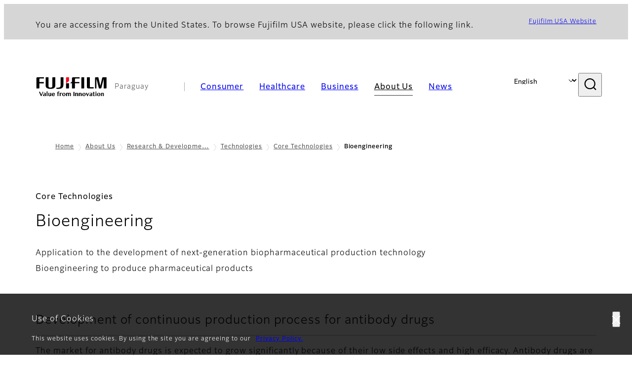

--- FILE ---
content_type: text/html; charset=UTF-8
request_url: https://www.fujifilm.com/py/en/about/hq/rd/technology/core/bioengineering
body_size: 47293
content:
<!DOCTYPE html>
<html lang="en" dir="ltr" prefix="og: https://ogp.me/ns#" style="--bs-primary:#2F3C7E;--bb-primary-dark:#28336c;--bb-primary-light:#fff;--bs-primary-rgb:47, 60, 126;--bs-secondary:#FBEAEB;--bb-secondary-dark:#d6c7c8;--bs-secondary-rgb:251, 234, 235;--bs-link-color:#2F3C7E;--bs-link-hover-color:#28336c;--bs-body-color:gray-800;--bs-body-bg:white;--bb-h1-color:base;--bb-h2-color:base;--bb-h3-color:base;">
<head>
  
  <meta charset="utf-8" />
<meta name="title" content="Bioengineering | Fujifilm [Paraguay]" />
<meta name="description" content="Through research and development, FUJIFILM combines expertise from diverse areas to contribute to society in many ways. Learn more about our Bioengineering." />
<meta property="og:image" content="https://asset.fujifilm.com/common/img/fujifilm_ogp.png" />
<meta name="MobileOptimized" content="width" />
<meta name="HandheldFriendly" content="true" />
<meta name="viewport" content="width=device-width, initial-scale=1, shrink-to-fit=no" />
<meta name="x-page-medical-flag" content="false" />
<link rel="apple-touch-icon-precomposed" href="/py/themes/custom/fujifilm_com_g2/apple-touch-icon-precomposed.png" />
<script type="application/json" data-js-parameter>{"country_code":"PY","lang_code":"en","url":"https:\/\/www.fujifilm.com\/py\/en\/about\/hq\/rd\/technology\/core\/bioengineering","site_type":"www","site_group":"country","asset_url":"https:\/\/asset.fujifilm.com","site_code":"py","node_id":"615","title":"&lt;p&gt;Bioengineering&lt;\/p&gt;\r\n","utility_path":"\/utility\/","history":null,"site_home_path":"\/py\/en","site_search_config":{"syncsearch":{"account_id":"8Y8ERITO","groups":{"en":"site35pyen","es":"site35pyes"}}},"translation":{"open":"Open","close":"Close","prev":"Previous","next":"Next","zoom":"Zoom","pause":"Pause","play":"Play","search":"Search","slide":"Slide","first":"First","page":"Pages","last":"Last","reset":"Clear"}}</script>
<meta name="format-detection" content="telephone=no, email=no, address=no" />
<meta name="x-page-cookie-notice-type" content="notice" />
<meta name="x-page-fda-flag" content="true" />
<meta name="x-page-country-selector-flag" content="true" />
<meta name="google-site-verification" content="XvjjzHZPuFIO_6dPac-tibxDtGHp2c0bwIiWg0BL_CM" />
<link rel="canonical" href="https://www.fujifilm.com/py/en/about/hq/rd/technology/core/bioengineering" />
<meta http-equiv="x-ua-compatible" content="ie=edge" />
<link rel="icon" href="/py/themes/custom/fujifilm_com_g2/favicon.ico" type="image/vnd.microsoft.icon" />

                  <script src="/py/s3fs-js/google_tag/google_tag.script.js"></script>
        <title>Bioengineering | Fujifilm [Paraguay]</title>
    <link rel="stylesheet" media="all" href="/py/core/modules/system/css/components/align.module.css?t78war" />
<link rel="stylesheet" media="all" href="/py/core/modules/system/css/components/hidden.module.css?t78war" />
<link rel="stylesheet" media="all" href="/py/themes/custom/fujifilm_com_g2/common/style/lang/en.css?t78war" />
<link rel="stylesheet" media="all" href="/py/themes/custom/fujifilm_com_g2/common/style/common.css?t78war" />
<link rel="stylesheet" media="all" href="/py/themes/custom/fujifilm_com_g2/theme/421_corporate/index.css?t78war" />
<link rel="stylesheet" media="all" href="/py/themes/custom/fujifilm_com_g2/css/style.css?t78war" />

      
      <script src="/py/themes/custom/fujifilm_com_g2/common/script/typesquare.js?t78war" defer></script>
<script src="/py/themes/custom/fujifilm_com_g2/common/script/common.js?t78war" defer></script>
<script src="/py/themes/custom/fujifilm_com_g2/theme/421_corporate/index.js?t78war" defer></script>

        
        
        </head>
<body class="t-corporate layout-no-sidebars page-node-615 ffg2-theme-corporate path-node node--type-hq-corporate">


  <div class="dialog-off-canvas-main-canvas" data-off-canvas-main-canvas>
    
  
  

<div class="site-notification">
  <confirm-cookie :label="'&lt;p&gt;Use of Cookies&lt;/p&gt;'">
    <p>This website uses cookies. By using the site you are agreeing to our <a class="m-cookie-confirm__link" href="/py/en/privacy">Privacy Policy.</a></p>
  </confirm-cookie>
  <country-selector v-if="country_selector" :param="param"></country-selector>
  <confirm-fda v-if="fda"></confirm-fda>
</div>

<div>
    <header class="m-site-header">
    <div class="container-wide" :data-nav="navOpen">
      <div class="m-site-header__body">
            <div class="m-site-header__head"><a class="m-site-header__logo" href="/py/en" aria-label="Link to homepage"><img class="-hq" src="/py/themes/custom/fujifilm_com_g2/common/img/fujifilm_corporate_logo.svg" width="152" height="42" alt="Fujifilm Value from Innovation"></a>
  <div class="m-site-header__region"><span>Paraguay</span>
  </div>
  <toggle :open="navOpen" @click="navOpen=!navOpen"></toggle></div>



                                    <div class="m-site-header__nav" role="navigation">
    <ul>
                        <navitem :current="false" :href="'/py/en/consumer'" :label="'Consumer'" :label_top="'Consumer'" :label_product="'Products &amp; Services'"  :no_sub=false>
                                          <template v-slot:primary>
                  <div class="c-container">
                                                                  <div class="c-category-menu -card"><div class="c-category-menu__list"><div class="c-category-menu__item"><a href="/py/en/consumer/instax" tabindex="-1"><picture><source media="(max-width: 767px)" srcset="https://asset.fujifilm.com/www/py/files/styles/320x160/public/2023-03/19ffcb81e34788486ebc1fc0974c82db/bnr_instax_03.png?itok=2Fu4LfBL"><img src="https://asset.fujifilm.com/www/py/files/styles/320x160/public/2023-03/19ffcb81e34788486ebc1fc0974c82db/bnr_instax_03.png?itok=2Fu4LfBL" alt="instax™"></picture><span>instax™</span></a></div><div class="c-category-menu__item"><a href="/py/en/consumer/photoprinting" tabindex="-1"><picture><source media="(max-width: 767px)" srcset="https://asset.fujifilm.com/www/py/files/styles/320x160/public/2023-03/1d3b5258cd642a49258ba24cdbdf671d/bnr_photoprint.png?itok=6R2PUEst"><img src="https://asset.fujifilm.com/www/py/files/styles/320x160/public/2023-03/1d3b5258cd642a49258ba24cdbdf671d/bnr_photoprint.png?itok=6R2PUEst" alt="Photo Printing"></picture><span>Photo Printing</span></a></div></div></div>

                                                            </div>
                </template>
                                                              <template v-slot:secondary>
                    <div class="c-container">
                      <category-menu 
   :type="'link'" 
   :list="[
      {
        label:'Support',
        href:'https://www.fujifilm.com/py/en/consumer/support',
      }]"
></category-menu>

                    </div>
                  </template>
                                                                                                </navitem>
                                <navitem :current="false" :href="'/py/en/healthcare'" :label="'Healthcare'" :label_top="'Healthcare'" :label_product="'Products &amp; Services'"  :no_sub=false>
                                          <template v-slot:primary>
                  <div class="c-container">
                                                                <div class="c-category-menu -icon">
                        <div class="c-category-menu__list-sub">
                                                      <div class="c-category-menu__item"><a href="/py/en/healthcare/healthcare-it?category=129" tabindex="-1">
                                <picture>
                                                                      <source media="(max-width: 767px)" srcset="https://asset.fujifilm.com/www/py/files/2019-10/5a7ec32fb28313a29001bffcd0a9e8f6/healthcare-it.svg"><img src="https://asset.fujifilm.com/www/py/files/2019-10/5a7ec32fb28313a29001bffcd0a9e8f6/healthcare-it.svg" alt="">
                                                                  </picture><span>Healthcare IT</span></a></div>
                                                      <div class="c-category-menu__item"><a href="/py/en/healthcare/MRI_and_CT?category=275" tabindex="-1">
                                <picture>
                                                                      <source media="(max-width: 767px)" srcset="https://asset.fujifilm.com/www/py/files/2022-03/477c414c715955f015755e3c66581e3e/mri-and-ct.svg"><img src="https://asset.fujifilm.com/www/py/files/2022-03/477c414c715955f015755e3c66581e3e/mri-and-ct.svg" alt="">
                                                                  </picture><span>MRI and CT</span></a></div>
                                                      <div class="c-category-menu__item"><a href="/py/en/healthcare/x-ray?category=130" tabindex="-1">
                                <picture>
                                                                      <source media="(max-width: 767px)" srcset="https://asset.fujifilm.com/www/py/files/2019-10/9b084c907e58a6081c7c74d92131d3e8/x-ray.svg"><img src="https://asset.fujifilm.com/www/py/files/2019-10/9b084c907e58a6081c7c74d92131d3e8/x-ray.svg" alt="">
                                                                  </picture><span>X-ray Iｍaging Devices</span></a></div>
                                                      <div class="c-category-menu__item"><a href="/py/en/healthcare/mammography?category=475" tabindex="-1">
                                <picture>
                                                                      <source media="(max-width: 767px)" srcset="https://asset.fujifilm.com/www/py/files/2024-06/a63a979617eec8d88bf43b4e101531a5/mammography.svg"><img src="https://asset.fujifilm.com/www/py/files/2024-06/a63a979617eec8d88bf43b4e101531a5/mammography.svg" alt="">
                                                                  </picture><span>Mammography</span></a></div>
                                                      <div class="c-category-menu__item"><a href="/py/en/healthcare/endoscopy?category=131" tabindex="-1">
                                <picture>
                                                                      <source media="(max-width: 767px)" srcset="https://asset.fujifilm.com/www/py/files/2019-10/5bd1b89e674168f80a4b03d261e79de5/endoscopy.svg"><img src="https://asset.fujifilm.com/www/py/files/2019-10/5bd1b89e674168f80a4b03d261e79de5/endoscopy.svg" alt="">
                                                                  </picture><span>Endoscopy</span></a></div>
                                                      <div class="c-category-menu__item"><a href="/py/en/healthcare/ultrasound?category=132" tabindex="-1">
                                <picture>
                                                                      <source media="(max-width: 767px)" srcset="https://asset.fujifilm.com/www/py/files/2019-12/d9843a0341499e0b1af28679dfaa9752/ultrasound.svg"><img src="https://asset.fujifilm.com/www/py/files/2019-12/d9843a0341499e0b1af28679dfaa9752/ultrasound.svg" alt="">
                                                                  </picture><span>Ultrasound Systems</span></a></div>
                                                      <div class="c-category-menu__item"><a href="/py/en/healthcare/veterinary?category=135" tabindex="-1">
                                <picture>
                                                                      <source media="(max-width: 767px)" srcset="https://asset.fujifilm.com/www/py/files/2019-10/c1977116995706d20f3b22fd4853a642/veterinary.svg"><img src="https://asset.fujifilm.com/www/py/files/2019-10/c1977116995706d20f3b22fd4853a642/veterinary.svg" alt="">
                                                                  </picture><span>Veterinary Diagnostics</span></a></div>
                                                  </div>
                      </div>
                                      </div>
                </template>
                                                                                                                            </navitem>
                                <navitem :current="false" :href="'/py/en/business'" :label="'Business'" :label_top="'Business'" :label_product="'Products &amp; Services'"  :no_sub=false>
                                          <template v-slot:primary>
                  <div class="c-container">
                                                                <div class="c-category-menu -card">
                        <div class="c-category-menu__list-sub">
                                                      <div class="c-category-menu__item"><a href="/py/en/business/inkjet-solutions?category=280" tabindex="-1">
                                <picture>
                                                                      <source media="(max-width: 767px)" srcset="https://asset.fujifilm.com/www/py/files/2022-04/4fff5e40079bd05ea3612bf427353c42/inkjet-solutions.svg"><img src="https://asset.fujifilm.com/www/py/files/2022-04/4fff5e40079bd05ea3612bf427353c42/inkjet-solutions.svg" alt="">
                                                                  </picture><span>Inkjet Solutions</span></a></div>
                                                      <div class="c-category-menu__item"><a href="/py/en/business/graphic?category=1" tabindex="-1">
                                <picture>
                                                                      <source media="(max-width: 767px)" srcset="https://asset.fujifilm.com/www/py/files/2019-10/9468c7ee0fbed56ef63ea8c26c852a5d/graphic.svg"><img src="https://asset.fujifilm.com/www/py/files/2019-10/9468c7ee0fbed56ef63ea8c26c852a5d/graphic.svg" alt="">
                                                                  </picture><span>Graphic Arts &amp; Printing</span></a></div>
                                                      <div class="c-category-menu__item"><a href="/py/en/business/photofinishing?category=2" tabindex="-1">
                                <picture>
                                                                      <source media="(max-width: 767px)" srcset="https://asset.fujifilm.com/www/py/files/2019-10/e3bfddfa500078b73418143fa4d98911/photofinishing.svg"><img src="https://asset.fujifilm.com/www/py/files/2019-10/e3bfddfa500078b73418143fa4d98911/photofinishing.svg" alt="">
                                                                  </picture><span>Photofinishing Products</span></a></div>
                                                      <div class="c-category-menu__item"><a href="/py/en/business/optical-devices?category=3" tabindex="-1">
                                <picture>
                                                                      <source media="(max-width: 767px)" srcset="https://asset.fujifilm.com/www/py/files/2019-10/6d3ba5a1972e4c67fa1fcdc2dc773811/optical-devices.svg"><img src="https://asset.fujifilm.com/www/py/files/2019-10/6d3ba5a1972e4c67fa1fcdc2dc773811/optical-devices.svg" alt="">
                                                                  </picture><span>Optical Devices</span></a></div>
                                                      <div class="c-category-menu__item"><a href="/py/en/business/cine-and-broadcast?category=4" tabindex="-1">
                                <picture>
                                                                      <source media="(max-width: 767px)" srcset="https://asset.fujifilm.com/www/py/files/2019-10/5205f70b1bfa9d813f2f4313aa7ec88f/film-and-broadcast.svg"><img src="https://asset.fujifilm.com/www/py/files/2019-10/5205f70b1bfa9d813f2f4313aa7ec88f/film-and-broadcast.svg" alt="">
                                                                  </picture><span>Cine &amp; Broadcast Products</span></a></div>
                                                      <div class="c-category-menu__item"><a href="/py/en/business/security?category=5" tabindex="-1">
                                <picture>
                                                                      <source media="(max-width: 767px)" srcset="https://asset.fujifilm.com/www/py/files/2019-10/5eec1640e9c5f6c99181ef24111cb1ca/security.svg"><img src="https://asset.fujifilm.com/www/py/files/2019-10/5eec1640e9c5f6c99181ef24111cb1ca/security.svg" alt="">
                                                                  </picture><span>Security Protections</span></a></div>
                                                      <div class="c-category-menu__item"><a href="/py/en/business/manufacturing-process?category=6" tabindex="-1">
                                <picture>
                                                                      <source media="(max-width: 767px)" srcset="https://asset.fujifilm.com/www/py/files/2019-10/ef49a26ea25592d5ce3de335b3eecab3/manufacturing-process.svg"><img src="https://asset.fujifilm.com/www/py/files/2019-10/ef49a26ea25592d5ce3de335b3eecab3/manufacturing-process.svg" alt="">
                                                                  </picture><span>Manufacturing Process</span></a></div>
                                                      <div class="c-category-menu__item"><a href="/py/en/business/inspection?category=7" tabindex="-1">
                                <picture>
                                                                      <source media="(max-width: 767px)" srcset="https://asset.fujifilm.com/www/py/files/2019-10/485abde5c8cbb2248656cfe47e19896c/inspection.svg"><img src="https://asset.fujifilm.com/www/py/files/2019-10/485abde5c8cbb2248656cfe47e19896c/inspection.svg" alt="">
                                                                  </picture><span>Inspectional Products</span></a></div>
                                                      <div class="c-category-menu__item"><a href="/py/en/business/data-management/datastorage/ltotape" tabindex="-1">
                                <picture>
                                                                      <source media="(max-width: 767px)" srcset="https://asset.fujifilm.com/www/py/files/2019-10/bef8f74c9c24085dc9da7f7af245515d/data-management.svg"><img src="https://asset.fujifilm.com/www/py/files/2019-10/bef8f74c9c24085dc9da7f7af245515d/data-management.svg" alt="">
                                                                  </picture><span>Data Management</span></a></div>
                                                      <div class="c-category-menu__item"><a href="/py/en/business/materials?category=9" tabindex="-1">
                                <picture>
                                                                      <source media="(max-width: 767px)" srcset="https://asset.fujifilm.com/www/py/files/2019-10/18b75023562ae572dd4d4c5e1031c920/materials.svg"><img src="https://asset.fujifilm.com/www/py/files/2019-10/18b75023562ae572dd4d4c5e1031c920/materials.svg" alt="">
                                                                  </picture><span>Materials</span></a></div>
                                                  </div>
                      </div>
                                      </div>
                </template>
                                                                                                                            </navitem>
                                <navitem :current="true" :href="'/py/en/about'" :label="'About Us'" :label_top="'About Us'"  :no_sub=false>
                                          <template v-slot:primary>
                  <div class="c-container">
                                                                  <div class="c-category-menu -card"><div class="c-category-menu__list"><div class="c-category-menu__item"><a href="/py/en/about/hq/corporate" tabindex="-1"><picture><source media="(max-width: 767px)" srcset="https://asset.fujifilm.com/www/py/files/styles/320x160/public/2023-03/ed4adf5561a9ffada853eb4153872da4/bnr_about.png?itok=zCv59-J-"><img src="https://asset.fujifilm.com/www/py/files/styles/320x160/public/2023-03/ed4adf5561a9ffada853eb4153872da4/bnr_about.png?itok=zCv59-J-" alt=""></picture><span>About FUJIFILM Corporation</span></a></div><div class="c-category-menu__item"><a href="/py/en/about/brand" tabindex="-1"><picture><source media="(max-width: 767px)" srcset="https://asset.fujifilm.com/www/py/files/styles/320x160/public/2023-03/807e291d800ec2b2ca7d7a985317d8e9/bnr_brand.png?itok=h9bD1Uql"><img src="https://asset.fujifilm.com/www/py/files/styles/320x160/public/2023-03/807e291d800ec2b2ca7d7a985317d8e9/bnr_brand.png?itok=h9bD1Uql" alt=""></picture><span>Brand</span></a></div><div class="c-category-menu__item"><a href="/py/en/about/hq/sustainability" tabindex="-1"><picture><source media="(max-width: 767px)" srcset="https://asset.fujifilm.com/www/py/files/styles/320x160/public/2023-03/081f05ee41e7d2d867f62a94c91d369c/bnr_csr.png?itok=EwAfjGQr"><img src="https://asset.fujifilm.com/www/py/files/styles/320x160/public/2023-03/081f05ee41e7d2d867f62a94c91d369c/bnr_csr.png?itok=EwAfjGQr" alt=""></picture><span>Sustainability</span></a></div><div class="c-category-menu__item"><a href="/py/en/about/hq/rd" tabindex="-1"><picture><source media="(max-width: 767px)" srcset="https://asset.fujifilm.com/www/py/files/styles/320x160/public/2023-03/dfff74432d2c5972271ef9049cfd6984/bnr_rd.png?itok=4pgYKceS"><img src="https://asset.fujifilm.com/www/py/files/styles/320x160/public/2023-03/dfff74432d2c5972271ef9049cfd6984/bnr_rd.png?itok=4pgYKceS" alt=""></picture><span>Research &amp; Development</span></a></div></div></div>

                                                            </div>
                </template>
                                                                                                                            </navitem>
                                <navitem :current="false" :href="'/py/en/news'" :label="'News'" :label_top="'News'"  :no_sub=false>
                                          <template v-slot:primary>
                  <div class="c-container">
                                                                  <category-menu 
   :type="'link'" 
   :title="'News from Tokyo Headquarters'"
   :list="[
      {
        label:'All news',
        href:'https://www.fujifilm.com/py/en/news/hq',
      }]"
></category-menu>

                                                            </div>
                </template>
                                                                                                                            </navitem>
                  </ul>
  </div>



                <div class="m-site-header__langs"><select @change="onLang" aria-label="Language"><option selected="selected" value="/py/en/about/hq/rd/technology/core/bioengineering">English</option><option value="/py/es/about/hq/rd/technology/core/bioengineering">Español, Latín</option></select></div>
    <search :action="'/py/en/search'" :medical="false" :placeholder="'Search'" :label="'Search keyword'" :submit="'Search submit'"></search>



                        </div>
    </div>
  </header>
      <div class="container-wide" data-reactive>
            <breadcrumb>
                  <breadcrumb-item :href="'/py/en'">Home</breadcrumb-item>
                        <breadcrumb-item :href="'/py/en/about'">About Us</breadcrumb-item>
                        <breadcrumb-item :href="'/py/en/about/hq/rd'">Research &amp; Development</breadcrumb-item>
                        <breadcrumb-item :href="'/py/en/about/hq/rd/technology'">Technologies</breadcrumb-item>
                        <breadcrumb-item :href="'/py/en/about/hq/rd/technology/core'">Core Technologies</breadcrumb-item>
                        <breadcrumb-item :current="true">Bioengineering</breadcrumb-item>
            </breadcrumb>



    </div>
      

  
    <div data-drupal-messages-fallback class="hidden"></div>


                    <div class="l-mv-area">
      <div class="container-wide" data-reactive>
          
                <div class="c-content-header">
              <div class="c-content-header__body">
        <div class="c-content-header__head">
                                    <p class="__upper">Core Technologies</p>
                                            <h1 class="c-headline">Bioengineering</h1>
                                                                                </div>
                                      <div class="c-content-header__description">
              <p>Application to the development of next-generation biopharmaceutical production technology<br />
Bioengineering to produce pharmaceutical products</p>

            </div>
                        </div>
      <div class="c-content-header__aside">
              </div>
    </div>
  

      </div>
    </div>
  
  <main class="l-primary">
            <div class="l-primary_container container">
                  <div class="c-container" data-reactive>
          


  <div class="c-paragraph">
                  <div class="c-paragraph__head">
          <headline :lv="2" class="-line">Development of continuous production process for antibody drugs</headline>
        </div>
            <div class="c-paragraph__body m-wysiwyg">
        <p>The market for antibody drugs is expected to grow significantly because of their low side effects and high efficacy. Antibody drugs are obtained by culturing cells genetically modified to produce antibodies in a culture medium that provides nutrients for the cells and extracting (purifying) only the useful antibody drugs from the resulting culture medium.<br />
In the past, the batch production method, in which multiple purification processes are performed sequentially after a certain period of culture in a bioreactor, has been the mainstream, but in recent years, continuous production methods, in which culture and purification are operated in parallel and antibodies are collected continuously, have attracted attention (Fig. 1).<br />
The continuous production system is characterized by its ability to continuously expel cell wastes that accumulate in the bioreactor, thereby improving the cell culture environment and producing high-quality antibody drugs while culturing cells at higher densities and for longer periods of time. Furthermore, the continuous production of both culture and purification improves productivity and is highly effective in reducing costs. Continuous production is a new production system that combines high productivity, quality, and low cost.</p>

      </div>
      </div>

          
  





        
  <img-paragraph :layout="'bottom'">
                <template v-slot:img="scope">
        <imgset :src="'https://asset.fujifilm.com/www/py/files/2024-12/96c4e1bc4d5da651827da725a68708b8/fig_bioengineering_01_01_en.png'" :w="1160" :h="252" :src_sp="'https://asset.fujifilm.com/www/py/files/2024-12/f68b548d401887f17f14eeaca32ad73f/fig_bioengineering_01_03_en_sp.png'" :w_sp="965" :h_sp="323">
          
        </imgset>
      </template>
              <template v-slot:body>
                      <headline :lv="3">Features of the continuous production system</headline>
                                <div class="m-wysiwyg">
              <ol>
	<li>High productivity based on culturing with high density for long period</li>
	<li>High-quality antibodies can be obtained.</li>
	<li>Continuous culture and purification improves productivity, resulting in lower costs.</li>
</ol>

            </div>
          
                            </template>
            </img-paragraph>

          






        
  <img-paragraph>
                <template v-slot:img="scope">
        <imgset :src="'https://asset.fujifilm.com/www/py/files/2024-12/833543325d46cfb798d6fd5e91ddfd35/fig_bioengineering_02_01_en.png'" :w="1160" :h="255" :src_sp="'https://asset.fujifilm.com/www/py/files/2024-12/6678778716cd15c5074741cf278da765/fig_bioengineering_02_03_en_sp.png'" :w_sp="1027" :h_sp="330">
          
        </imgset>
      </template>
              <template v-slot:body>
                                <div class="m-wysiwyg">
              <p class="text-align-center">Figure 1, Comparison of batch and continuous production of antibody drugs</p>

            </div>
          
                            </template>
            </img-paragraph>

          


  <div class="c-paragraph">
                  <div class="c-paragraph__head">
          <headline :lv="2" class="-line">Our continuous production process and technology</headline>
        </div>
            <div class="c-paragraph__body m-wysiwyg">
        <p>We have the continuous production MaruX<sup>TM</sup> process, which is based on five technologies: (1) ApolloX<sup>TM</sup> , our proprietary cell line with high productivity, (2) high-performance continuous culture medium (manufactured by FUJIFILM Biosciences, a group company engaged in the culture medium business), (3) a culture process that supplies oxygen to high-density cells at high efficiency, (4) a membrane separation process that stably separates cells and antibodies over a long period of time, and (5) SymphonX , an automated continuous purification system developed by our company (Fig. 2). In addition to the development of scale-up technology for mass production, FUJIFILM Biotechnologies, a group company engaged in bio-CDMO business, is introducing cGMP production equipment.</p>

      </div>
      </div>

          






        
  <img-paragraph>
                <template v-slot:img="scope">
        <imgset :src="'https://asset.fujifilm.com/www/py/files/2024-12/4b15979029fd12ce8899123015e6aa4f/fig_bioengineering_03_01_en.png'" :w="1160" :h="516" :src_sp="'https://asset.fujifilm.com/www/py/files/2024-12/65aa0442b009b625c4a311c771202d67/fig_bioengineering_03_03_en_sp.png'" :w_sp="1026" :h_sp="524">
          
        </imgset>
      </template>
              <template v-slot:body>
                                <div class="m-wysiwyg">
              <p class="text-align-center">Figure 2, Our continuous production process and proprietary technologies</p>

            </div>
          
                            </template>
            </img-paragraph>

          



  <div class="c-column">
                <div class="c-column__body">
        <div class="row">
                    <div class="col-6 col-sm-12">
            <div class="c-container"><div class="c-image -md"><div class="c-image__body"><div class="c-image__img"><picture><img src="https://asset.fujifilm.com/www/py/files/2024-12/4da6a1a8722850e72b99e2e14002b384/pic_bioengineering_01_01_en.png" width="560" height="445" alt=""></picture></div></div></div></div>
          </div>
                      <div class="col-6 col-sm-12">
              <div class="c-container"><div class="c-image -md"><div class="c-image__body"><div class="c-image__img"><picture><img src="https://asset.fujifilm.com/www/py/files/2024-12/eded5f6e061e45da2d7484db44c9336c/pic_bioengineering_02_02_en.png" width="560" height="380" alt=""></picture></div></div></div></div>
            </div>
                                      </div>
      </div>
      </div>

          


  <div class="c-paragraph">
                <div class="c-paragraph__body m-wysiwyg">
        <p class="text-align-center">Figure 3, 500L demonstration plant</p>

      </div>
      </div>

      </div>


          </div>
  </main>

      
  
      <div class="l-secondary">
              <div class="l-secondary_container container">
          <div data-reactive>
                <div class="c-container">
            



  <div class="c-vertical-card -sm">
                <div class="c-vertical-card__body">
        <div class="c-vertical-card__item"><a class="c-card -link -sm" href="/py/en/about/hq/rd/technology/core/grain-formation" target="_self"><div class="c-card__thumb"><picture><source media="(max-width: 767px)" srcset="https://asset.fujifilm.com/www/py/files/styles/600x400/public/2024-12/35ac9bb801c772a1cb380527041136a6/thumb_core_01.png?itok=uww2vaTb" width="600" height="400" alt=""><img src="https://asset.fujifilm.com/www/py/files/styles/600x400/public/2024-12/35ac9bb801c772a1cb380527041136a6/thumb_core_01.png?itok=uww2vaTb" width="600" height="400" alt=""></picture></div><div class="c-card__body"><div class="c-card__headline"><headline :lv="2">Grain Formation Technology</headline></div><div class="c-card__description"><div class="m-wysiwyg" v-clamp="[6,6,'*']"><p>Technology that forms grains through buildup</p></div></div></div></a></div><div class="c-vertical-card__item"><a class="c-card -link -sm" href="/py/en/about/hq/rd/technology/core/functional-molecule" target="_self"><div class="c-card__thumb"><picture><source media="(max-width: 767px)" srcset="https://asset.fujifilm.com/www/py/files/styles/600x400/public/2024-12/6d76e2fd84e6d480a2bc785991ee291b/thumb_core_02.png?itok=q2mcPgKh" width="600" height="400" alt=""><img src="https://asset.fujifilm.com/www/py/files/styles/600x400/public/2024-12/6d76e2fd84e6d480a2bc785991ee291b/thumb_core_02.png?itok=q2mcPgKh" width="600" height="400" alt=""></picture></div><div class="c-card__body"><div class="c-card__headline"><headline :lv="2">Functional Molecule Technologies</headline></div><div class="c-card__description"><div class="m-wysiwyg" v-clamp="[6,6,'*']"><p>Technology to manufacture small molecules that allow for free transformation of the molecular structures of organic compounds, making the impossible a possibility</p></div></div></div></a></div><div class="c-vertical-card__item"><a class="c-card -link -sm" href="/py/en/about/hq/rd/technology/core/functional-polymers" target="_self"><div class="c-card__thumb"><picture><source media="(max-width: 767px)" srcset="https://asset.fujifilm.com/www/py/files/styles/600x400/public/2024-12/b6707473cb18e47e5bf912309a454c6d/thumb_core_03.png?itok=vTFaZDnZ" width="600" height="400" alt=""><img src="https://asset.fujifilm.com/www/py/files/styles/600x400/public/2024-12/b6707473cb18e47e5bf912309a454c6d/thumb_core_03.png?itok=vTFaZDnZ" width="600" height="400" alt=""></picture></div><div class="c-card__body"><div class="c-card__headline"><headline :lv="2">Functional Polymers</headline></div><div class="c-card__description"><div class="m-wysiwyg" v-clamp="[6,6,'*']"><p>Technology to manufacture polymers that allow for free transformation of the molecular structures of organic compounds, making the impossible a possibility</p></div></div></div></a></div><div class="c-vertical-card__item"><a class="c-card -link -sm" href="/py/en/about/hq/rd/technology/core/redox-control" target="_self"><div class="c-card__thumb"><picture><source media="(max-width: 767px)" srcset="https://asset.fujifilm.com/www/py/files/styles/600x400/public/2024-12/4e3b5eca4aa73c3900119465f8996af7/thumb_core_04.png?itok=04ARwLgU" width="600" height="400" alt=""><img src="https://asset.fujifilm.com/www/py/files/styles/600x400/public/2024-12/4e3b5eca4aa73c3900119465f8996af7/thumb_core_04.png?itok=04ARwLgU" width="600" height="400" alt=""></picture></div><div class="c-card__body"><div class="c-card__headline"><headline :lv="2">Redox Control Technology</headline></div><div class="c-card__description"><div class="m-wysiwyg" v-clamp="[6,6,'*']"><p>Technology to control ongoing organic/inorganic compound reactions</p></div></div></div></a></div><div class="c-vertical-card__item"><a class="c-card -link -sm" href="/py/en/about/hq/rd/technology/core/nano-dispersion" target="_self"><div class="c-card__thumb"><picture><source media="(max-width: 767px)" srcset="https://asset.fujifilm.com/www/py/files/styles/600x400/public/2024-12/5e90ac77e1b241db6ac426ede8811abe/thumb_core_05.png?itok=gHpZKgkW" width="600" height="400" alt=""><img src="https://asset.fujifilm.com/www/py/files/styles/600x400/public/2024-12/5e90ac77e1b241db6ac426ede8811abe/thumb_core_05.png?itok=gHpZKgkW" width="600" height="400" alt=""></picture></div><div class="c-card__body"><div class="c-card__headline"><headline :lv="2">Nano Dispersion Technology</headline></div><div class="c-card__description"><div class="m-wysiwyg" v-clamp="[6,6,'*']"><p>Technologies for stable blends of immiscible substances, allowing them to shine with varied material properties</p></div></div></div></a></div><div class="c-vertical-card__item"><a class="c-card -link -sm" href="/py/en/about/hq/rd/technology/core/high-precision-coating" target="_self"><div class="c-card__thumb"><picture><source media="(max-width: 767px)" srcset="https://asset.fujifilm.com/www/py/files/styles/600x400/public/2024-12/ed1aedc8f8908946932571d9e5879842/thumb_core_06.png?itok=3NVVlt_b" width="600" height="400" alt=""><img src="https://asset.fujifilm.com/www/py/files/styles/600x400/public/2024-12/ed1aedc8f8908946932571d9e5879842/thumb_core_06.png?itok=3NVVlt_b" width="600" height="400" alt=""></picture></div><div class="c-card__body"><div class="c-card__headline"><headline :lv="2">High-precision Coating Technology</headline></div><div class="c-card__description"><div class="m-wysiwyg" v-clamp="[6,6,'*']"><p>Technologies to Form Uniform Single/Multi-layer Coatings Over Wide Areas</p></div></div></div></a></div><div class="c-vertical-card__item"><a class="c-card -link -sm" href="/py/en/about/hq/rd/technology/core/film-formation" target="_self"><div class="c-card__thumb"><picture><source media="(max-width: 767px)" srcset="https://asset.fujifilm.com/www/py/files/styles/600x400/public/2024-12/f528bbdc0853267c31ac1902e3a2f1c6/thumb_core_07.png?itok=gev-H6eT" width="600" height="400" alt=""><img src="https://asset.fujifilm.com/www/py/files/styles/600x400/public/2024-12/f528bbdc0853267c31ac1902e3a2f1c6/thumb_core_07.png?itok=gev-H6eT" width="600" height="400" alt=""></picture></div><div class="c-card__body"><div class="c-card__headline"><headline :lv="2">Film Formation Technology</headline></div><div class="c-card__description"><div class="m-wysiwyg" v-clamp="[6,6,'*']"><p>Technologies to Create Single/Multi-layer/3D Structural Film</p></div></div></div></a></div><div class="c-vertical-card__item"><a class="c-card -link -sm" href="/py/en/about/hq/rd/technology/core/high-precision-forming" target="_self"><div class="c-card__thumb"><picture><source media="(max-width: 767px)" srcset="https://asset.fujifilm.com/www/py/files/styles/600x400/public/2024-12/b2fc499a2fc0c66393254001482f0018/thumb_core_08.png?itok=hkMW7E3g" width="600" height="400" alt=""><img src="https://asset.fujifilm.com/www/py/files/styles/600x400/public/2024-12/b2fc499a2fc0c66393254001482f0018/thumb_core_08.png?itok=hkMW7E3g" width="600" height="400" alt=""></picture></div><div class="c-card__body"><div class="c-card__headline"><headline :lv="2">High-precision Forming Technology</headline></div><div class="c-card__description"><div class="m-wysiwyg" v-clamp="[6,6,'*']"><p>Technology for Exact Transfer of Materials to High-Precision Moulds for Hardening</p></div></div></div></a></div><div class="c-vertical-card__item"><a class="c-card -link -sm" href="/py/en/about/hq/rd/technology/core/imaging" target="_self"><div class="c-card__thumb"><picture><source media="(max-width: 767px)" srcset="https://asset.fujifilm.com/www/py/files/styles/600x400/public/2024-12/f02a842f11bf3465f8bae9851f3574c6/thumb_core_09.png?itok=ohIU028n" width="600" height="400" alt=""><img src="https://asset.fujifilm.com/www/py/files/styles/600x400/public/2024-12/f02a842f11bf3465f8bae9851f3574c6/thumb_core_09.png?itok=ohIU028n" width="600" height="400" alt=""></picture></div><div class="c-card__body"><div class="c-card__headline"><headline :lv="2">Imaging Technology</headline></div><div class="c-card__description"><div class="m-wysiwyg" v-clamp="[6,6,'*']"><p>Technology to Convert Imaging Targets to Digital Data for Control</p></div></div></div></a></div><div class="c-vertical-card__item"><a class="c-card -link -sm" href="/py/en/about/hq/rd/technology/core/system-design" target="_self"><div class="c-card__thumb"><picture><source media="(max-width: 767px)" srcset="https://asset.fujifilm.com/www/py/files/styles/600x400/public/2024-12/cc40cf1d735fe6d07a007f47003142a3/thumb_core_10.png?itok=SfTwgmUa" width="600" height="400" alt=""><img src="https://asset.fujifilm.com/www/py/files/styles/600x400/public/2024-12/cc40cf1d735fe6d07a007f47003142a3/thumb_core_10.png?itok=SfTwgmUa" width="600" height="400" alt=""></picture></div><div class="c-card__body"><div class="c-card__headline"><headline :lv="2">System Design</headline></div><div class="c-card__description"><div class="m-wysiwyg" v-clamp="[6,6,'*']"><p>Technology to Provide High-Resolution Images Faster and More Reliably</p></div></div></div></a></div><div class="c-vertical-card__item"><a class="c-card -link -sm" href="/py/en/about/hq/rd/technology/core/mems" target="_self"><div class="c-card__thumb"><picture><source media="(max-width: 767px)" srcset="https://asset.fujifilm.com/www/py/files/styles/600x400/public/2024-12/d7493eec1037b1e187f7011e05ee7c0c/thumb_core_11.png?itok=htC_GnV7" width="600" height="400" alt=""><img src="https://asset.fujifilm.com/www/py/files/styles/600x400/public/2024-12/d7493eec1037b1e187f7011e05ee7c0c/thumb_core_11.png?itok=htC_GnV7" width="600" height="400" alt=""></picture></div><div class="c-card__body"><div class="c-card__headline"><headline :lv="2">MEMS Technology</headline></div><div class="c-card__description"><div class="m-wysiwyg" v-clamp="[6,6,'*']"><p>Device design and prototyping using FUJIFILM’s unique Piezoelectric Film</p></div></div></div></a></div>
      </div>
      </div>

      </div>


          </div>
        </div>
                </div>
  



  


    <footer class="m-site-footer">
    <h2 class="screen-reader">Footer</h2>
    <div class="container-wide">
                    <breadcrumb>
                  <breadcrumb-item :href="'/py/en'">Home</breadcrumb-item>
                        <breadcrumb-item :href="'/py/en/about'">About Us</breadcrumb-item>
                        <breadcrumb-item :href="'/py/en/about/hq/rd'">Research &amp; Development</breadcrumb-item>
                        <breadcrumb-item :href="'/py/en/about/hq/rd/technology'">Technologies</breadcrumb-item>
                        <breadcrumb-item :href="'/py/en/about/hq/rd/technology/core'">Core Technologies</breadcrumb-item>
                        <breadcrumb-item :current="true">Bioengineering</breadcrumb-item>
            </breadcrumb>



                  <div class="c-container">
    <div class="m-footer-sitemap"><h3 class="screen-reader">Sitemap</h3><div class="m-footer-sitemap__block"><category :label="'Consumer'" :label_top="'Consumer TOP'" :href="'https://www.fujifilm.com/py/en/consumer'"><li class="m-footer-sitemap__group"><p>Products & Services</p><ul><li><a href="https://www.fujifilm.com/py/en/consumer/digitalcameras">Digital cameras</a></li><li><a href="https://www.fujifilm.com/py/en/consumer/instax">Instax</a></li><li><a href="https://www.fujifilm.com/py/en/consumer/films">Films & Quicksnap</a></li><li><a href="https://www.fujifilm.com/py/en/consumer/photoprinting">Photo Printing</a></li></ul></li><li><a href="https://www.fujifilm.com/py/en/consumer/support">Support</a></li></category></div><div class="m-footer-sitemap__block"><category :label="'Healthcare'" :label_top="'Healthcare TOP'" :href="'https://www.fujifilm.com/py/en/healthcare'"><li class="m-footer-sitemap__group"><p>Products & Services</p><ul><li><a href="https://www.fujifilm.com/py/en/healthcare/ultrasound">Ultrasound</a></li></ul></li></category></div><div class="m-footer-sitemap__block"><category :label="'Business'" :label_top="'Business TOP'" :href="'https://www.fujifilm.com/py/en/business'"><li class="m-footer-sitemap__group"><p>Products & Services</p><ul><li><a href="https://www.fujifilm.com/py/en/business/inkjet_solutions">Inkjet Solutions</a></li><li><a href="https://www.fujifilm.com/py/en/business/graphic">Graphic Arts & Printing</a></li><li><a href="https://www.fujifilm.com/py/en/business/photofinishing">Photofinishing Products</a></li><li><a href="https://www.fujifilm.com/py/en/business/optical-devices">Optical Devices</a></li><li><a href="https://www.fujifilm.com/py/en/business/cine-and-broadcast">Cine & Broadcast Products</a></li><li><a href="https://www.fujifilm.com/py/en/business/manufacturing-process">Manufacturing Process</a></li><li><a href="https://www.fujifilm.com/py/en/business/materials">Materials</a></li></ul></li></category></div><div class="m-footer-sitemap__block"><category :label="'About Us'" :label_top="'About Us TOP'" :href="'https://www.fujifilm.com/py/en/about'"><li><a href="https://www.fujifilm.com/py/en/about/hq/corporate">About FUJIFILM Corporation</a></li><li><a href="https://www.fujifilm.com/py/en/about/brand">Brand</a></li><li><a href="https://www.fujifilm.com/py/en/about/hq/sustainability">Sustainability</a></li><li><a href="https://www.fujifilm.com/py/en/about/hq/rd">Research & Development</a></li></category><div class="m-footer-sitemap__category"><h4 class="m-footer-sitemap__head"><a href="https://www.fujifilm.com/py/en/news">News</a></h4></div></div></div><h3 class="screen-reader">Official Social Media Accounts</h3><div class="c-sns-links -sm"><a class="c-sns-links__item" href="https://www.facebook.com/FujifilmNorthAmerica/" target="_blank" rel="noopener"><media-img :url="'https://www.fujifilm.com/global/en/media/11/get'"></media-img></a><a class="c-sns-links__item" href="https://www.youtube.com/user/fujifilmus/" target="_blank" rel="noopener"><media-img :url="'https://www.fujifilm.com/global/en/media/36/get'"></media-img></a><a class="c-sns-links__item" href="https://www.instagram.com/fujifilm_northamerica/" target="_blank" rel="noopener"><media-img :url="'https://www.fujifilm.com/global/en/media/16/get'"></media-img></a><a class="c-sns-links__item" href="https://www.linkedin.com/company/fujifilm" target="_blank" rel="noopener"><media-img :url="'https://www.fujifilm.com/global/en/media/21/get'"></media-img></a><a class="c-sns-links__item" href="https://www.pinterest.com/INSTAXamericas/" target="_blank" rel="noopener"><media-img :url="'https://www.fujifilm.com/global/en/media/26/get'"></media-img></a></div><div class="m-footer-links"><h3 class="c-headline">Fujifilm Group</h3><div class="m-footer-links__body"><a class="m-footer-links__link" href="https://holdings.fujifilm.com/en" target="_blank"><span>FUJIFILM Holdings</span></a></div></div>

  </div>

  <div class="m-site-footer__bottom"><a class="m-site-footer__logo" href="/py/en" aria-label="Link to homepage"><img src="/py/themes/custom/fujifilm_com_g2/common/img/fujifilm_corporate_logo.svg" width="152" height="42" alt="Fujifilm Value from Innovation"></a>
  <div class="m-site-footer__bottom__body">
          <div class="m-site-footer__nav">
                  <a href="/py/en/privacy">Privacy Policy</a>
                  <a href="/py/en/terms">Terms of Use</a>
                  <a href="/py/en/contact">Contact us</a>
                  <a href="/py/en/socialmedia">Social Media</a>
                  <a href="/py/en/apps">Mobile Apps</a>
              </div>
        <div class="m-site-footer__global"><a href="https://global.fujifilm.com/"><span>Global site</span></a></div>    <small class="m-site-footer__copyright">©FUJIFILM Corporation</small>
  </div>
</div>



    </div>
  </footer>
  <!--    include ../cookie-manager/index-->
</div>

  </div>




</body>
</html>
